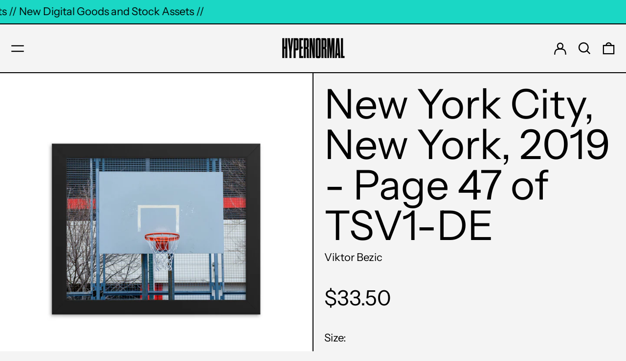

--- FILE ---
content_type: text/html; charset=UTF-8
request_url: https://verify.walletconnect.com/da9508e78b3f4003f8bb22a6d1d884e1
body_size: 362
content:
<script>window.addEventListener("message",(t=>{const e=t.data,n=t.origin;64===e?.length&&fetch("/attestation",{method:"POST",body:JSON.stringify({attestationId:e,origin:n}),headers:{"content-type":"application/json","x-csrf-token":"eyJhbGciOiJIUzI1NiIsInR5cCI6IkpXVCJ9.eyJleHAiOjE3NjkwMDc1NjJ9.iBOxTdGuDrEJ8Ogwyk9Aq0ofohcHmdufFlpf9XVCyZo"}})})),window.addEventListener("load",(async()=>{setInterval((()=>{window.location.reload()}),33e5)})),window.parent.postMessage("verify_ready","*");</script>